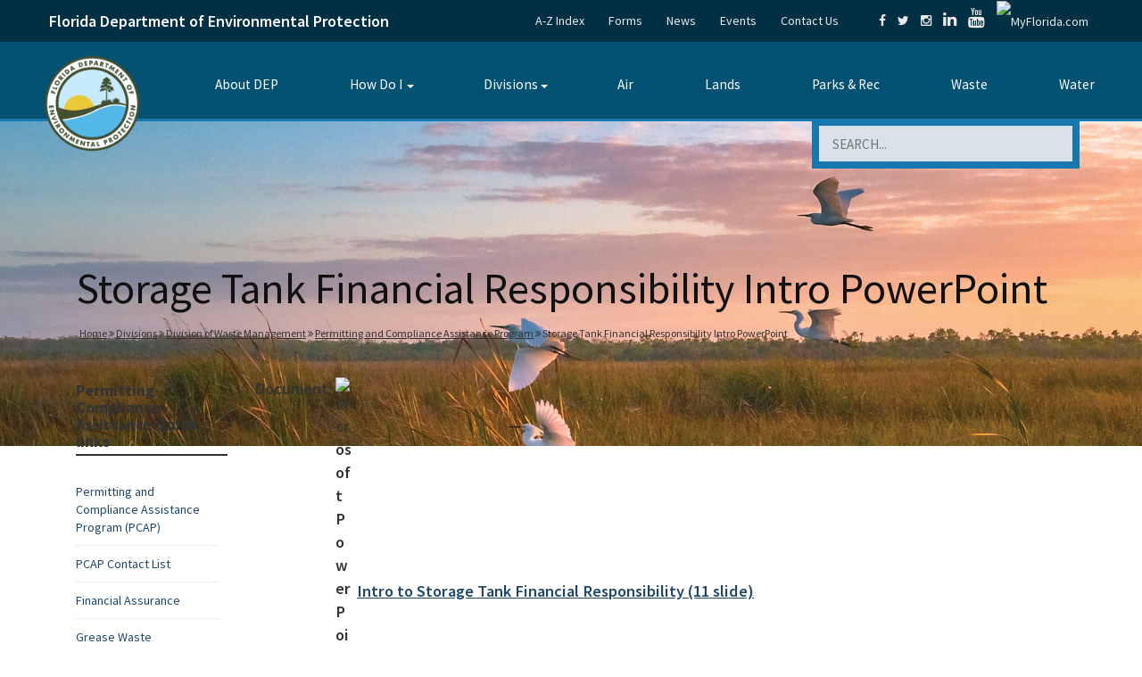

--- FILE ---
content_type: text/html; charset=UTF-8
request_url: https://floridadep.gov/waste/permitting-compliance-assistance/documents/storage-tank-financial-responsibility-intro
body_size: 16425
content:
<!DOCTYPE html>
<html lang="en" dir="ltr">
<head>
    <meta charset="utf-8" />
<script async src="https://www.googletagmanager.com/gtag/js?id=G-DZ20DMZWKM"></script>
<script>window.dataLayer = window.dataLayer || [];function gtag(){dataLayer.push(arguments)};gtag("js", new Date());gtag("set", "developer_id.dMDhkMT", true);gtag("config", "G-DZ20DMZWKM", {"groups":"default","page_placeholder":"PLACEHOLDER_page_location"});</script>
<link rel="canonical" href="https://floridadep.gov/waste/permitting-compliance-assistance/documents/storage-tank-financial-responsibility-intro" />
<meta name="Generator" content="Drupal 11 (https://www.drupal.org)" />
<meta name="MobileOptimized" content="width" />
<meta name="HandheldFriendly" content="true" />
<meta name="viewport" content="width=device-width, initial-scale=1, shrink-to-fit=no" />
<meta http-equiv="x-ua-compatible" content="ie=edge" />
<link rel="icon" href="/themes/custom/basic/favicon.ico" type="image/vnd.microsoft.icon" />

                    <title>Storage Tank Financial Responsibility Intro PowerPoint | Florida Department of Environmental Protection</title>
                <link rel="stylesheet" media="all" href="/sites/default/files/css/css_YxLdtN-uKvI4kB_eol8-hJzv1SBrlShO-XDYme2P6_k.css?delta=0&amp;language=en&amp;theme=basic&amp;include=eJw1zEEOwzAIAMEP2eZJFWCUWsXGAiI1v28O6W3nsoQxGA41Qq2Rl451FEaV1dHhHy3fMqWwuQDb3LZkZTQyy0jH_SJ0H1YruWBnPycV-eY9-0D3c6O2hyWuSJlAGPIDtpEwOQ" />
<link rel="stylesheet" media="all" href="https://cdnjs.cloudflare.com/ajax/libs/font-awesome/6.2.0/css/all.min.css" />
<link rel="stylesheet" media="all" href="/sites/default/files/css/css_tMqarpmOKEnHJ5hbAa0o6zJMHXh8ktQeWu0Y9VNbWIg.css?delta=2&amp;language=en&amp;theme=basic&amp;include=eJw1zEEOwzAIAMEP2eZJFWCUWsXGAiI1v28O6W3nsoQxGA41Qq2Rl451FEaV1dHhHy3fMqWwuQDb3LZkZTQyy0jH_SJ0H1YruWBnPycV-eY9-0D3c6O2hyWuSJlAGPIDtpEwOQ" />

            
            </js-placeholder>
        </css-placeholder>
    </head-placeholder>
    
    
        <link rel="preconnect" href="https://fonts.googleapis.com">
    <link rel="preconnect" href="https://fonts.gstatic.com" crossorigin>
    <link href="https://fonts.googleapis.com/css2?family=Source+Sans+Pro:ital,wght@0,200;0,300;0,400;0,600;0,700;0,900;1,200;1,300;1,400;1,600;1,700;1,900&display=swap"
          rel="stylesheet">
    <meta name="viewport"
          content="width=device-width, initial-scale=1.0, user-scalable=yes"/>
    <link rel="apple-touch-icon" sizes="57x57"
          href="/icons/apple-icon-57x57.png">
    <link rel="apple-touch-icon" sizes="60x60"
          href="/icons/apple-icon-60x60.png">
    <link rel="apple-touch-icon" sizes="72x72"
          href="/icons/apple-icon-72x72.png">
    <link rel="apple-touch-icon" sizes="76x76"
          href="/icons/apple-icon-76x76.png">
    <link rel="apple-touch-icon" sizes="114x114"
          href="/icons/apple-icon-114x114.png">
    <link rel="apple-touch-icon" sizes="120x120"
          href="/icons/apple-icon-120x120.png">
    <link rel="apple-touch-icon" sizes="144x144"
          href="/icons/apple-icon-144x144.png">
    <link rel="apple-touch-icon" sizes="152x152"
          href="/icons/apple-icon-152x152.png">
    <link rel="apple-touch-icon" sizes="180x180"
          href="/icons/apple-icon-180x180.png">
    <link rel="apple-touch-icon" sizes="192x192"
          href="/icons/apple-touch-icon.png">
    <meta name="msapplication-TileImage" content="/icons/ms-icon-144x144.png">
    

        <script type="text/javascript"
            src="//code.jquery.com/jquery-1.9.1.js"></script>
    <script type='text/javascript'>
        //<![CDATA[
        jQuery(function () {
            'use strict';
            var contentWidth = jQuery('.InnerBlock').width();
            jQuery('table').each(function (i, table) {
                var InnerBlocktableWidth;
                table = jQuery(table);
                InnerBlocktableWidth = table.width();
                //if (InnerBlocktableWidth > contentWidth) {

                if (InnerBlocktableWidth > 900) {
// if the width of the table is > 900px then
// force it to be with 100%
                    table.css('width', '100%');
                }

            });

        });
        //]]>
    </script>

    <style>
        .InnerBlock {
            max-width: 1200px;
        }
    </style>

    
    
    <script type="text/javascript">
        var _monsido = _monsido || [];
        _monsido.push(['_setDomainToken', 'e4Vd_9zB8WX_1vOb-rxrdw']);
        _monsido.push(['_withStatistics', 'true']);
    </script>
    <script src="//cdn.monsido.com/tool/javascripts/monsido.js"></script>
    <script async
            src="https://www.googletagmanager.com/gtag/js?id=DC-9431820"></script>
    <script>
        window.dataLayer = window.dataLayer || [];

        function gtag() {
            dataLayer.push(arguments);
        }

        gtag('js', new Date());

        gtag('config', 'DC-9431820');
    </script>
    <script>
        var isIE = false;
        var ua = window.navigator.userAgent;
        // Method #1: Detect IE 10 and IE 11
        var old_ie = ua.indexOf('MSIE ');
        var new_ie = ua.indexOf('Trident/');

        if ((old_ie > -1) || (new_ie > -1)) {
            isIE = true;
        }

        if (isIE) {
            //IE specific code goes here
        }

        let showBrowserAlert = (function () {
            if (document.querySelector('.unsupported-browser')) {
                let d = document.getElementsByClassName('unsupported-browser');

                is_IE11 = isIE;

                if (is_IE11) {
                    d[0].innerHTML = '<div class="view view--system-emergency-alerts view--display-system_alerts"><div class="view__content"><div class="view__row"><div class="alert"><div class="l-constrain"><div class="alert__content"><div class="alert__title">Outdated Browser</div><br /><div class="alert__text"><p><strong>You are currently using Internet Explorer</strong>. Some features on this page require the use of a different browser. Please use: <strong>Chrome, FireFox, or Edge.</strong></p></div></div></div></div></div></div></div>';
                    d[0].style.display = 'block';
                } else {
                    d[0].innerHTML = '';
                    d[0].style.display = 'none';
                }
            }
        });
        document.addEventListener('DOMContentLoaded', showBrowserAlert);
    </script>
</head>
    <body class="layout-one-sidebar layout-sidebar-first page-node-31365 role--anonymous with-subnav sidebar-first one-sidebar">
<div id="skip">
    <a href="#main-menu" class="visually-hidden focusable skip-link">
        Skip to main navigation
    </a>
</div>
<div class="page-content">
    
      <div class="dialog-off-canvas-main-canvas" data-off-canvas-main-canvas>
    

<div class="print-on-mobile" style="text-align: center;">
    <img src="/themes/custom/basic/images/print-banner2.png"
         alt="Florida Department of Environmental Protection"
         style="max-width: 100%; height: auto;">
</div>
<header id="header" >
    <div id="backtothetop"></div>
            <div class="top-bar">
        <div class="container">
            <div id="darkBlueHeaderRow" class="row">
                <div id="darkBlueHeaderTitle" class="col-sm-5 col-xs-5 mobilefull">
                    <p>
                        <span>
                          <a href="/" class="title-logo" style="color:#fff; text-decoration:none;">Florida Department of Environmental Protection</a>
                        </span>
                    </p>
                </div>
                <div id="darkBlueHeaderLinks" class="col-lg-7 col-md-6 col-xs-6 text-right mobilehide no-print">
                    <ul class="extra-links">
                        <li><a href="/a-z-index">A-Z Index</a></li>
                        <li><a href="/forms">Forms</a></li>
                        <li><a href="/comm/press-office">News</a></li>
                        <li><a href="/events">Events</a></li>
                        <li><a href="/contact-us">Contact Us</a></li>
                    </ul>
                    <ul class="social-share">
                        <li><a href="https://www.facebook.com/FLDEP/"
                               target="_blank"
                               title="Connect with DEP on Facebook"><em
                                        class="fa fa-facebook"></em></a></li>
                        <li><a href="https://twitter.com/FLDEPNews"
                               target="_blank"
                               title="Connect with DEP on Twitter"><em
                                        class="fa fa-twitter"></em></a></li>
                        <li><a href="https://www.instagram.com/fl.dep/?hl=en"
                               target="_blank"
                               title="Connect with DEP on Instagram"><em
                                        class="fa fa-instagram"></em></a></li>
                        <li>
                            <a href="https://www.linkedin.com/company/florida-department-of-environmental-protection/mycompany/?viewAsMember=true"
                               target="_blank"
                               title="Connect with DEP on LinkedIn"><em
                                        class="fa fa-linkedin"
                                        style="font-size: 18px;"></em></a></li>
                        <li><a href="https://www.youtube.com/user/DEPFlorida"
                               target="_blank"
                               title="Watch DEP Videos on Youtube"><em
                                        class="fa fa-youtube"
                                        style="font-size: 22px;"></em></a></li>
                        <li><a href="http://www.myflorida.com/" target="_blank"
                               title="MyFlorida.com"><img
                                        src="/themes/custom/basic/images/myfloridadotcom.png"
                                        alt="MyFlorida.com" width="40"
                                        style="width: 40px;"></a></li>
                    </ul>
                </div>
            </div>
        </div>
    </div>
    <div style="clear: both;"></div>
    <!-- weird menu issues below -->
    <div class="container mobilefullsides data-offset-top">
        <nav class="navbar" role="banner">
            <div class="navbar-header">
                <button type="button" class="navbar-toggle"
                        data-toggle="collapse" data-target=".navbar-collapse">
                    <span class="sr-only">MENU</span>
                    <span class="icon-bar"></span>
                    <span class="icon-bar"></span>
                    <span class="icon-bar"></span>
                </button>
                <div class="navbar-brand" style="vertical-align: top;">
                                            <a href="/" title="Florida Department of Environmental Protection" rel="home" id="logo">
                            <img src=/sites/default/files/new_logo_0.png alt="Florida Department of Environmental Protection">
                        </a>
                                    </div>
            </div>
                                    <div class="navbar-collapse navbar-right">
                <div class="" id="block-mainmenu-4" data-bid="">


                    <style type="text/css">
                        .tbm.animate .tbm-item > .tbm-submenu, .tbm.animate.slide .tbm-item > .tbm-submenu > div {
                            transition-delay: 200ms;  -webkit-transition-delay: 200ms;  -ms-transition-delay: 200ms;  -o-transition-delay: 200ms;  transition-duration: 400ms;  -webkit-transition-duration: 400ms;  -ms-transition-duration: 400ms;  -o-transition-duration: 400ms;
                        }
                    </style>
                    <nav class="tbm tbm-main tbm-arrows animate fading" id="tbm-main" data-breakpoint="1200" data-duration="400" data-delay="200" aria-label="main navigation">
                        <button class="tbm-button" type="button">
      <span class="tbm-button-container">
        <span></span>
        <span></span>
        <span></span>
        <span></span>
      </span>
                        </button>
                        <div class="tbm-collapse  always-show">
                            <ul class="tbm-nav level-0 items-8" role="list">
                                <li class="tbm-item level-1" aria-level="1">
                                    <div class="tbm-link-container">
                                        <a href="/sec/sec/content/about-dep" class="tbm-link level-1">
                                            About DEP
                                        </a>
                                    </div>

                                </li>

                                <li class="tbm-item level-1 tbm-item--has-dropdown" aria-level="1">
                                    <div class="tbm-link-container">
                                        <a href="/how-do-i" class="tbm-link level-1 tbm-toggle" title="How Do I" aria-expanded="false">
                                            How Do I
                                        </a>
                                        <button class="tbm-submenu-toggle always-show"><span class="visually-hidden">Toggle submenu</span></button>
                                    </div>
                                    <div class="tbm-submenu tbm-item-child" role="list">
                                        <div class="tbm-row">
                                            <div class="tbm-column span3">
                                                <div class="tbm-column-inner">
                                                    <ul class="tbm-subnav level-1 items-9" role="list">
                                                        <li class="tbm-item level-2" aria-level="2">
                                                            <div class="tbm-link-container">
                                                                <a href="https://www.fldepportal.com/DepPortal/go/home" class="tbm-link level-2" rel="noreferrer">
                                                                    Apply for a Permit
                                                                </a>
                                                            </div>

                                                        </li>

                                                        <li class="tbm-item level-2" aria-level="2">
                                                            <div class="tbm-link-container">
                                                                <a href="/adm/hr/content/join-dep-team" class="tbm-link level-2">
                                                                    Apply for a Job with DEP
                                                                </a>
                                                            </div>

                                                        </li>

                                                        <li class="tbm-item level-2" aria-level="2">
                                                            <div class="tbm-link-container">
                                                                <a href="https://www.fldepportal.com/go/" class="tbm-link level-2" rel="noreferrer">
                                                                    Access the DEP Business Portal
                                                                </a>
                                                            </div>

                                                        </li>

                                                        <li class="tbm-item level-2" aria-level="2">
                                                            <div class="tbm-link-container">
                                                                <a href="/waste/petroleum-restoration" class="tbm-link level-2">
                                                                    Clean Up Sites Contaminated by Petroleum
                                                                </a>
                                                            </div>

                                                        </li>

                                                        <li class="tbm-item level-2" aria-level="2">
                                                            <div class="tbm-link-container">
                                                                <a href="/otis/enterprise-application-services/content/geographic-information-systems-gis" class="tbm-link level-2">
                                                                    Contact Geographic Information Systems (GIS)
                                                                </a>
                                                            </div>

                                                        </li>

                                                        <li class="tbm-item level-2" aria-level="2">
                                                            <div class="tbm-link-container">
                                                                <a href="/otis/enterprise-application-services/content/florida-geographic-information-office-0" class="tbm-link level-2">
                                                                    Contact the GIO
                                                                </a>
                                                            </div>

                                                        </li>

                                                        <li class="tbm-item level-2" aria-level="2">
                                                            <div class="tbm-link-container">
                                                                <a href="/waste/permitting-compliance-assistance/content/pharmaceutical-waste-management-businesses-and" class="tbm-link level-2">
                                                                    Dispose of Unwanted Medicine
                                                                </a>
                                                            </div>

                                                        </li>

                                                        <li class="tbm-item level-2" aria-level="2">
                                                            <div class="tbm-link-container">
                                                                <a href="/dear/quality-assurance/content/dep-sops" class="tbm-link level-2">
                                                                    Find DEP Standard Operating Procedures
                                                                </a>
                                                            </div>

                                                        </li>

                                                        <li class="tbm-item level-2" aria-level="2">
                                                            <div class="tbm-link-container">
                                                                <a href="/sec/sec/content/permit-applications-under-review" class="tbm-link level-2">
                                                                    Find a Permit
                                                                </a>
                                                            </div>

                                                        </li>

                                                    </ul>

                                                </div>
                                            </div>

                                            <div class="tbm-column span3">
                                                <div class="tbm-column-inner">
                                                    <ul class="tbm-subnav level-1 items-6" role="list">
                                                        <li class="tbm-item level-2" aria-level="2">
                                                            <div class="tbm-link-container">
                                                                <a href="/springs/visit" class="tbm-link level-2">
                                                                    Find a Spring
                                                                </a>
                                                            </div>

                                                        </li>

                                                        <li class="tbm-item level-2" aria-level="2">
                                                            <div class="tbm-link-container">
                                                                <a href="/comm/comm/content/dep-hurricane-information" class="tbm-link level-2">
                                                                    Find Hurricane Information
                                                                </a>
                                                            </div>

                                                        </li>

                                                        <li class="tbm-item level-2" aria-level="2">
                                                            <div class="tbm-link-container">
                                                                <a href="/Parks-Rec-Topics" class="tbm-link level-2">
                                                                    Find Parks, Trails &amp; Recreation Areas
                                                                </a>
                                                            </div>

                                                        </li>

                                                        <li class="tbm-item level-2" aria-level="2">
                                                            <div class="tbm-link-container">
                                                                <a href="/owper/water-policy/content/water-supply" class="tbm-link level-2">
                                                                    Find Water Supply Plans
                                                                </a>
                                                            </div>

                                                        </li>

                                                        <li class="tbm-item level-2" aria-level="2">
                                                            <div class="tbm-link-container">
                                                                <a href="/comm/comm/content/florida-beach-access" class="tbm-link level-2">
                                                                    Florida Beach Access
                                                                </a>
                                                            </div>

                                                        </li>

                                                        <li class="tbm-item level-2" aria-level="2">
                                                            <div class="tbm-link-container">
                                                                <a href="http://geodata.dep.state.fl.us/" class="tbm-link level-2" rel="noreferrer">
                                                                    Get GIS Data
                                                                </a>
                                                            </div>

                                                        </li>

                                                        <li class="tbm-item level-2" aria-level="2">
                                                            <div class="tbm-link-container">
                                                                <a href="/air/air-director/content/demp-volkswagen-settlement-and-dera" class="tbm-link level-2">
                                                                    Get Information About the Volkswagen Settlement, Florida Mitigation Fund
                                                                </a>
                                                            </div>

                                                        </li>

                                                    </ul>

                                                </div>
                                            </div>

                                            <div class="tbm-column span3">
                                                <div class="tbm-column-inner">
                                                    <ul class="tbm-subnav level-1 items-4" role="list">
                                                        <li class="tbm-item level-2" aria-level="2">
                                                            <div class="tbm-link-container">
                                                                <a href="/water/certification-restoration/content/water-and-domestic-wastewater-operator-certification" class="tbm-link level-2">
                                                                    Get Training and Certifications
                                                                </a>
                                                            </div>

                                                        </li>

                                                        <li class="tbm-item level-2" aria-level="2">
                                                            <div class="tbm-link-container">
                                                                <a href="/rcp/coral" class="tbm-link level-2">
                                                                    Learn about Florida’s Coral Reefs
                                                                </a>
                                                            </div>

                                                        </li>

                                                        <li class="tbm-item level-2" aria-level="2">
                                                            <div class="tbm-link-container">
                                                                <a href="/springs/protect-restore/content/protecting-floridas-springs" class="tbm-link level-2">
                                                                    Learn about Septic Tanks
                                                                </a>
                                                            </div>

                                                        </li>

                                                        <li class="tbm-item level-2" aria-level="2">
                                                            <div class="tbm-link-container">
                                                                <a href="/fgs/sinkholes" class="tbm-link level-2">
                                                                    Learn about Sinkholes
                                                                </a>
                                                            </div>

                                                        </li>

                                                        <li class="tbm-item level-2" aria-level="2">
                                                            <div class="tbm-link-container">
                                                                <a href="/water/water/content/wastewater-florida" class="tbm-link level-2">
                                                                    Learn about Wastewater Management
                                                                </a>
                                                            </div>

                                                        </li>

                                                        <li class="tbm-item level-2" aria-level="2">
                                                            <div class="tbm-link-container">
                                                                <a href="/waste" class="tbm-link level-2">
                                                                    Protect the Environment from Solid and Hazardous Wastes
                                                                </a>
                                                            </div>

                                                        </li>

                                                    </ul>

                                                </div>
                                            </div>

                                            <div class="tbm-column span3">
                                                <div class="tbm-column-inner">
                                                    <ul class="tbm-subnav level-1 items-8" role="list">
                                                        <li class="tbm-item level-2" aria-level="2">
                                                            <div class="tbm-link-container">
                                                                <a href="/lands/bureau-real-estate-services/content/surplus-properties-sale" class="tbm-link level-2">
                                                                    Purchase Property
                                                                </a>
                                                            </div>

                                                        </li>

                                                        <li class="tbm-item level-2" aria-level="2">
                                                            <div class="tbm-link-container">
                                                                <a href="/dear/florida-dep-laboratory" class="tbm-link level-2">
                                                                    Receive Analytical Lab Services
                                                                </a>
                                                            </div>

                                                        </li>

                                                        <li class="tbm-item level-2" aria-level="2">
                                                            <div class="tbm-link-container">
                                                                <a href="http://www.surveygizmo.com/s3/3444948/Algal-Bloom-Reporting-Form" class="tbm-link level-2" rel="noreferrer">
                                                                    Report Algal Blooms
                                                                </a>
                                                            </div>

                                                        </li>

                                                        <li class="tbm-item level-2" aria-level="2">
                                                            <div class="tbm-link-container">
                                                                <a href="https://survey.alchemer.com/s3/8284335/Florida-Weather-Modification-Reports" class="tbm-link level-2" rel="noreferrer">
                                                                    Report Suspected Weather Modification Activities
                                                                </a>
                                                            </div>

                                                        </li>

                                                        <li class="tbm-item level-2" aria-level="2">
                                                            <div class="tbm-link-container">
                                                                <a href="/fgs" class="tbm-link level-2">
                                                                    Research Florida Geology
                                                                </a>
                                                            </div>

                                                        </li>

                                                        <li class="tbm-item level-2" aria-level="2">
                                                            <div class="tbm-link-container">
                                                                <a href="/ogc/ogc/content/rules" class="tbm-link level-2">
                                                                    Review Agency Rules
                                                                </a>
                                                            </div>

                                                        </li>

                                                        <li class="tbm-item level-2" aria-level="2">
                                                            <div class="tbm-link-container">
                                                                <a href="/sec/sec/content/public-notice-pollution" class="tbm-link level-2">
                                                                    See Pollution Notices
                                                                </a>
                                                            </div>

                                                        </li>

                                                        <li class="tbm-item level-2" aria-level="2">
                                                            <div class="tbm-link-container">
                                                                <a href="/sec/sec/content/equal-opportunity-nondiscrimination" class="tbm-link level-2">
                                                                    Submit a Nondiscrimination Complaint
                                                                </a>
                                                            </div>

                                                        </li>

                                                        <li class="tbm-item level-2" aria-level="2">
                                                            <div class="tbm-link-container">
                                                                <a href="http://fdep.maps.arcgis.com/home/index.html" class="tbm-link level-2" rel="noreferrer">
                                                                    View DEP's Interactive Maps
                                                                </a>
                                                            </div>

                                                        </li>

                                                    </ul>

                                                </div>
                                            </div>

                                        </div>

                                    </div>

                                </li>

                                <li class="tbm-item level-1 tbm-left tbm-item--has-dropdown" aria-level="1">
                                    <div class="tbm-link-container">
                                        <a href="/divisions" class="tbm-link level-1 tbm-toggle" aria-expanded="false">
                                            Divisions
                                        </a>
                                        <button class="tbm-submenu-toggle always-show"><span class="visually-hidden">Toggle submenu</span></button>
                                    </div>
                                    <div class="tbm-submenu tbm-item-child tbm-has-width" style="width: 1050px;" role="list">
                                        <div class="tbm-row">
                                            <div class="tbm-column span3">
                                                <div class="tbm-column-inner">
                                                    <ul class="tbm-subnav level-1 items-11" role="list">
                                                        <li class="tbm-item level-2" aria-level="2">
                                                            <div class="tbm-link-container">
                                                                <a href="/adm" class="tbm-link level-2">
                                                                    Administrative Services
                                                                </a>
                                                            </div>

                                                        </li>

                                                        <li class="tbm-item level-2" aria-level="2">
                                                            <div class="tbm-link-container">
                                                                <a href="/air" class="tbm-link level-2">
                                                                    Air Resource Management
                                                                </a>
                                                            </div>

                                                        </li>

                                                        <li class="tbm-item level-2" aria-level="2">
                                                            <div class="tbm-link-container">
                                                                <a href="/cab" class="tbm-link level-2">
                                                                    Cabinet Affairs
                                                                </a>
                                                            </div>

                                                        </li>

                                                        <li class="tbm-item level-2" aria-level="2">
                                                            <div class="tbm-link-container">
                                                                <a href="/comm" class="tbm-link level-2">
                                                                    Communications
                                                                </a>
                                                            </div>

                                                        </li>

                                                        <li class="tbm-item level-2" aria-level="2">
                                                            <div class="tbm-link-container">
                                                                <a href="/eco-rest" class="tbm-link level-2">
                                                                    Ecosystems Restoration
                                                                </a>
                                                            </div>

                                                        </li>

                                                        <li class="tbm-item level-2" aria-level="2">
                                                            <div class="tbm-link-container">
                                                                <a href="/oeat" class="tbm-link level-2">
                                                                    Environmental Accountability and Transparency
                                                                </a>
                                                            </div>

                                                        </li>

                                                        <li class="tbm-item level-2" aria-level="2">
                                                            <div class="tbm-link-container">
                                                                <a href="/dear" class="tbm-link level-2">
                                                                    Environmental Assessment and Restoration
                                                                </a>
                                                            </div>

                                                        </li>

                                                        <li class="tbm-item level-2" aria-level="2">
                                                            <div class="tbm-link-container">
                                                                <a href="/fgs" class="tbm-link level-2">
                                                                    Florida Geological Survey
                                                                </a>
                                                            </div>

                                                        </li>



                                                    </ul>

                                                </div>
                                            </div>

                                            <div class="tbm-column span3">
                                                <div class="tbm-column-inner">
                                                    <ul class="tbm-subnav level-1 items-9" role="list">
                                                        <li class="tbm-item level-2" aria-level="2">
                                                            <div class="tbm-link-container">
                                                                <a href="/ogc" class="tbm-link level-2">
                                                                    General Counsel
                                                                </a>
                                                            </div>

                                                        </li>

                                                        <li class="tbm-item level-2" aria-level="2">
                                                            <div class="tbm-link-container">
                                                                <a href="/oig" class="tbm-link level-2">
                                                                    Inspector General
                                                                </a>
                                                            </div>

                                                        </li>
                                                        <li class="tbm-item level-2" aria-level="2">
                                                            <div class="tbm-link-container">
                                                                <a href="/oip" class="tbm-link level-2">
                                                                    Intergovernmental Programs
                                                                </a>
                                                            </div>

                                                        </li>

                                                        <li class="tbm-item level-2" aria-level="2">
                                                            <div class="tbm-link-container">
                                                                <a href="/land-and-rec" class="tbm-link level-2">
                                                                    Land and Recreation
                                                                </a>
                                                            </div>

                                                        </li>

                                                      <li class="tbm-item level-2" aria-level="2">
                                                        <div class="tbm-link-container">
                                                          <a href="/dle" class="tbm-link level-2">
                                                            Law Enforcement
                                                          </a>
                                                        </div>

                                                      </li>


                                                        <li class="tbm-item level-2" aria-level="2">
                                                            <div class="tbm-link-container">
                                                                <a href="/ola" class="tbm-link level-2">
                                                                    Legislative Affairs
                                                                </a>
                                                            </div>

                                                        </li>

                                                        <li class="tbm-item level-2" aria-level="2">
                                                            <div class="tbm-link-container">
                                                                <a href="/sec" class="tbm-link level-2">
                                                                    Office of the Secretary
                                                                </a>
                                                            </div>

                                                        </li>

                                                        <li class="tbm-item level-2" aria-level="2">
                                                            <div class="tbm-link-container">
                                                                <a href="/comm/ombudsman-public-services" class="tbm-link level-2">
                                                                    Ombudsman and Public Services
                                                                </a>
                                                            </div>

                                                        </li>

                                                        <li class="tbm-item level-2" aria-level="2">
                                                            <div class="tbm-link-container">
                                                                <a href="/parks" class="tbm-link level-2">
                                                                    Recreation and Parks
                                                                </a>
                                                            </div>

                                                        </li>

                                                        <li class="tbm-item level-2" aria-level="2">
                                                            <div class="tbm-link-container">
                                                                <a href="/regulatory" class="tbm-link level-2">
                                                                    Regulatory Programs
                                                                </a>
                                                            </div>

                                                        </li>



                                                    </ul>

                                                </div>
                                            </div>

                                            <div class="tbm-column span3">
                                                <div class="tbm-column-inner">
                                                    <ul class="tbm-subnav level-1 items-7" role="list">
                                                        <li class="tbm-item level-2" aria-level="2">
                                                            <div class="tbm-link-container">
                                                                <a href="/rcp" class="tbm-link level-2">
                                                                    Resilience and Coastal Protection
                                                                </a>
                                                            </div>

                                                        </li>

                                                        <li class="tbm-item level-2" aria-level="2">
                                                            <div class="tbm-link-container">
                                                                <a href="/springs" class="tbm-link level-2">
                                                                    Springs
                                                                </a>
                                                            </div>

                                                        </li>
                                                        <li class="tbm-item level-2" aria-level="2">
                                                            <div class="tbm-link-container">
                                                                <a href="/lands" class="tbm-link level-2">
                                                                    State Lands
                                                                </a>
                                                            </div>

                                                        </li>

                                                        <li class="tbm-item level-2" aria-level="2">
                                                            <div class="tbm-link-container">
                                                                <a href="/otis" class="tbm-link level-2">
                                                                    Technology and Information Services
                                                                </a>
                                                            </div>

                                                        </li>

                                                        <li class="tbm-item level-2" aria-level="2">
                                                            <div class="tbm-link-container">
                                                                <a href="/waste" class="tbm-link level-2">
                                                                    Waste Management
                                                                </a>
                                                            </div>

                                                        </li>

                                                        <li class="tbm-item level-2" aria-level="2">
                                                            <div class="tbm-link-container">
                                                                <a href="/water-policy" class="tbm-link level-2">
                                                                    Water Policy and Ecosystems Restoration
                                                                </a>
                                                            </div>

                                                        </li>

                                                        <li class="tbm-item level-2" aria-level="2">
                                                            <div class="tbm-link-container">
                                                                <a href="/water" class="tbm-link level-2">
                                                                    Water Resource Management
                                                                </a>
                                                            </div>

                                                        </li>

                                                        <li class="tbm-item level-2" aria-level="2">
                                                            <div class="tbm-link-container">
                                                                <a href="/wra" class="tbm-link level-2">
                                                                    Water Restoration Assistance
                                                                </a>
                                                            </div>

                                                        </li>

                                                    </ul>

                                                </div>
                                            </div>

                                            <div class="tbm-column span3">
                                                <div class="tbm-column-inner">
                                                    <ul class="tbm-subnav level-1 items-1" role="list">
                                                        <li class="tbm-item level-2 tbm-group" aria-level="2">
                                                            <div class="tbm-link-container">
                                                                <a href="/comm/comm/content/districts" class="tbm-link level-2 tbm-group-title" aria-expanded="false">
                                                                    Districts
                                                                </a>
                                                            </div>
                                                            <div class="tbm-group-container tbm-item-child" role="list">
                                                                <div class="tbm-row">
                                                                    <div class="tbm-column span12">
                                                                        <div class="tbm-column-inner">
                                                                            <ul class="tbm-subnav level-2 items-6" role="list">
                                                                                <li class="tbm-item level-3" aria-level="3">
                                                                                    <div class="tbm-link-container">
                                                                                        <a href="/central" class="tbm-link level-3">
                                                                                            Central District
                                                                                        </a>
                                                                                    </div>

                                                                                </li>

                                                                                <li class="tbm-item level-3" aria-level="3">
                                                                                    <div class="tbm-link-container">
                                                                                        <a href="/northeast" class="tbm-link level-3">
                                                                                            Northeast District
                                                                                        </a>
                                                                                    </div>

                                                                                </li>

                                                                                <li class="tbm-item level-3" aria-level="3">
                                                                                    <div class="tbm-link-container">
                                                                                        <a href="/northwest" class="tbm-link level-3">
                                                                                            Northwest District
                                                                                        </a>
                                                                                    </div>

                                                                                </li>

                                                                                <li class="tbm-item level-3" aria-level="3">
                                                                                    <div class="tbm-link-container">
                                                                                        <a href="/south" class="tbm-link level-3">
                                                                                            South District
                                                                                        </a>
                                                                                    </div>

                                                                                </li>

                                                                                <li class="tbm-item level-3" aria-level="3">
                                                                                    <div class="tbm-link-container">
                                                                                        <a href="/southeast" class="tbm-link level-3">
                                                                                            Southeast District
                                                                                        </a>
                                                                                    </div>

                                                                                </li>

                                                                                <li class="tbm-item level-3" aria-level="3">
                                                                                    <div class="tbm-link-container">
                                                                                        <a href="/southwest" class="tbm-link level-3">
                                                                                            Southwest District
                                                                                        </a>
                                                                                    </div>

                                                                                </li>

                                                                            </ul>

                                                                        </div>
                                                                    </div>

                                                                </div>

                                                            </div>

                                                        </li>

                                                    </ul>

                                                </div>
                                            </div>

                                        </div>

                                    </div>

                                </li>

                                <li class="tbm-item level-1" aria-level="1">
                                    <div class="tbm-link-container">
                                        <a href="/Air-Topics" class="tbm-link level-1" title="Air Topics">
                                            Air
                                        </a>
                                    </div>

                                </li>

                                <li class="tbm-item level-1" aria-level="1">
                                    <div class="tbm-link-container">
                                        <a href="/Lands-Topics" class="tbm-link level-1" title="Lands Topics">
                                            Lands
                                        </a>
                                    </div>

                                </li>

                                <li class="tbm-item level-1" aria-level="1">
                                    <div class="tbm-link-container">
                                        <a href="/Parks-Rec-Topics" class="tbm-link level-1" title="Parks &amp; Rec">
                                            Parks &amp; Rec
                                        </a>
                                    </div>

                                </li>

                                <li class="tbm-item level-1" aria-level="1">
                                    <div class="tbm-link-container">
                                        <a href="/Waste-Topics" class="tbm-link level-1" title="Waste">
                                            Waste
                                        </a>
                                    </div>

                                </li>

                                <li class="tbm-item level-1" aria-level="1">
                                    <div class="tbm-link-container">
                                        <a href="/Water-Topics" class="tbm-link level-1" title="Water">
                                            Water
                                        </a>
                                    </div>

                                </li>

                            </ul>

                        </div>
                    </nav>

                    <script>
                        if (window.matchMedia("(max-width: 1200px)").matches) {
                            document.getElementById("tbm-main").classList.add('tbm--mobile');
                        }


                    </script>

                </div>

            </div>
                    </nav>

    </div>
    <div class="container mobilefullwidth">
        <div class="Header-bottom-inputs">
            <noscript class="noscriptstyle">
                <p>Your JavaScript is turned off
                    <a href="/js" style="text-decoration: underline;">limiting this website’s functionality</a>
                </p>
            </noscript>
                                                    <form  class="SearchBlock no-print"
                  action="/search/site"
                  method="get"
                  id="search-form"
                  accept-charset="UTF-8">
                <label for="edit-keys-header" style="z-index: -1; position: absolute; left: 0;">Search</label>
                <input type="text"
                       id="edit-keys-header"
                       name="keys"
                       value=""
                       size="40"
                       maxlength="255"
                       class="form-text"
                       placeholder="SEARCH..."
                       title="Search"/>
                <input type="submit"
                       id="edit-submit"
                       name="op"
                       value=""
                       class="form-submit"/>
            </form>
        </div>
    </div>
</header>

<div id="main-content"></div>




<style>
    .field-name-field-campaign-page-logo {
        max-width: 350px;
        float: right;
    }
</style>

<div id="Wrapper">
            <div class="MainBlock">
                            <div class="mainBanner no-print"
                     style="background: url(/sites/default/files/media-folders/media-root/FKS.png) no-repeat; background-size: cover;">
                </div>
                <div class="miniBanner no-print">
                    <img src="/sites/default/files/media-folders/media-root/FKS.png" alt=" Page Banner"/>
                </div>
                        <div class="container pagefold">
                <div class="InnerBlock">
                                                                <h1>Storage Tank Financial Responsibility Intro PowerPoint</h1>
                                                                <div class="breadcrumb">
                              <div class=""  id="block-breadcrumbs"data-bid="">
    
        
    
  <nav role="navigation" aria-label="breadcrumb" style="">
  <ol class="breadcrumb">
            <li class="breadcrumb-item">
        <a href="/">Home</a>
      </li>
                <li class="breadcrumb-item">
        <a href="/divisions">Divisions</a>
      </li>
                <li class="breadcrumb-item">
        <a href="/Waste">Division of Waste Management</a>
      </li>
                <li class="breadcrumb-item">
        <a href="/Waste/Permitting-Compliance-Assistance">Permitting and Compliance Assistance Program</a>
      </li>
                <li class="breadcrumb-item active">
        Storage Tank Financial Responsibility Intro PowerPoint
      </li>
        </ol>
</nav>


</div>

                        </div>
                                                            <div class="InnerBlockWhite">
                        <div class="row WaterServices">
                                                                                                                        <div class="col-lg-2 sidebar sidebar1" style="padding-left: 0 !important;">
                                      <div class=""  id="block-quicklinkssidebar--2"data-bid="">
    
        
    <div class="panel-pane pane-views pane-program-menu quicklinks">
    <h2 class="pane-title">Permitting-Compliance-Assistance Quick links</h2>
    <div class="pane-content">
        <div class="item-list">
            <ul>
                                                                                                            <li>
                                                                    <a href="/waste/permitting-compliance-assistance">Permitting and Compliance Assistance Program (PCAP)</a>
                                                            </li>
                                                                                                                                                        <li>
                                                                    <a href="/waste/permitting-compliance-assistance/documents/permitting-and-compliance-assistance-program">PCAP Contact List</a>
                                                            </li>
                                                                                                                                                        <li>
                                                                    <a href="/waste/permitting-compliance-assistance/content/financial-assurance-program">Financial Assurance</a>
                                                            </li>
                                                                                                                                                        <li>
                                                                    <a href="/waste/permitting-compliance-assistance/content/grease-waste">Grease Waste</a>
                                                            </li>
                                                                                                                                                        <li>
                                                                    <a href="/waste/permitting-compliance-assistance/content/hazardous-waste-management-main-page">Hazardous Waste Management</a>
                                                            </li>
                                                                                                                                                        <li>
                                                                    <a href="/waste/permitting-compliance-assistance/content/osborne-reef-waste-tire-removal-project">Osborne Reef Waste Tire Removal Project</a>
                                                            </li>
                                                                                                                                                        <li>
                                                                    <a href="/waste/permitting-compliance-assistance/content/solid-waste-section">Solid Waste Section</a>
                                                            </li>
                                                                                                                                                        <li>
                                                                    <a href="/waste/permitting-compliance-assistance/content/storage-tank-compliance">Storage Tank Compliance</a>
                                                            </li>
                                                                                                                                                        <li>
                                                                    <a href="/waste/waste-reduction">Waste Reduction</a>
                                                            </li>
                                                                                                                                                        <li>
                                                                    <a href="/program-content/Waste/Permitting-Compliance-Assistance">All Permitting-Compliance-Assistance content</a>
                                                            </li>
                                                                        </ul>
        </div>
    </div>
</div>

<div class="quicklinksmore" style="position: relative; width: 220px; margin: 0 auto 50px; text-align: center; left: 0">Scroll for More Quick Links</div>


</div>

                                </div>
                                                        <div class="main-content sidebar2 col-lg-9">
                                                                                                    <div class="contentarea">
                                          <div data-drupal-messages-fallback class="hidden"></div><div class=""  id="block-basic-system-main"data-bid="">
    
        
    <article data-history-node-id="31365" about="/waste/permitting-compliance-assistance/documents/storage-tank-financial-responsibility-intro">
    
        
    <div>
        <div class="body">
                            <div class="panel-pane pane-entity-field pane-node-field-document margin-bottom10">
                    <div class="pane-content">
                        <div class="field field-name-field-document field-type-file field-label-inline clearfix">
                            <div class="field-label">Document:&nbsp;</div>
                            <div class="field-items">
                                <div class="field-item even">
                                <span class="file">
                                    <img class="file-icon" alt="Microsoft PowerPoint Presentation" title="Microsoft PowerPoint Presentation"
                                         src="/themes/custom/basic/icons/x-office-presentation.png">
                                    <a href="https://floridadep.gov/sites/default/files/2021-10%20Tanks-Insurance_Intro.pptx" type="application/vnd.openxmlformats-officedocument.presentationml.presentation" title="Intro to Storage Tank Financial Responsibility (11 slide)"
                                       target="_blank" rel="noopener noreferrer">
                                        Intro to Storage Tank Financial Responsibility (11 slide)
                                    </a>
                                </span>
                                </div>
                            </div>
                        </div>
                    </div>
                </div>
                <div class="panel-separator"></div>
                        
  <div class="field field--name-field-document-type field--type-entity-reference field--label-inline">
    <div class="field__label">Document Type</div>
              <div class="field__item">Guidance</div>
          </div>

  <div class="field field--name-field-author-name field--type-string field--label-inline">
    <div class="field__label">Author Name</div>
              <div class="field__item">Financial Assurance Working Group</div>
          </div>

            <div class="clearfix text-formatted field field--name-field-description field--type-text-with-summary field--label-hidden field__item"><p>What You Need To Know About Financial Responsibility</p><p>11-slide PowerPoint presentation (converted to PDF)</p><p>Introduction to financial responsibility (FR) for those new to FR requirements</p><p>Return to <a href="/waste/permitting-compliance-assistance/content/storage-tank-financial-responsibility">Storage Tank Financial Responsibility Main Page</a></p></div>
      
        </div>
        <div class="other-details panel-pane">
            <div class="last-modified">
                <span class="title">Last Modified: </span> <span
                        class="pane-content">Friday, Dec 13, 2024 - 05:46pm</span>
            </div>
                    </div>
    </div>
</article>

</div><div class=""  id="block-basic-customcsstoaddspacebeforeupdatedmessage" class="block-content-basic"data-bid="">
    
        
    
            <div class="clearfix text-formatted field field--name-body field--type-text-with-summary field--label-hidden field__item"><style>
  .pane-node-body{
    margin-bottom: 50px;
  }
</style></div>
      
</div>

                                    </div>
                                                                                            </div>
                        </div>
                    </div>
                </div>
            </div>
        </div>
                <div class="SignupBlock no-print">
            <div class="container" style="padding-top: 10px;">
                <div class="subscribe">
                    <p><em class="fa fa-file-text-o"></em>Interested in subscribing to DEP newsletters or receiving DEP
                        updates through email?</p>
                    <a href="/subscribe" class="BtnSignup">Sign Up</a>
                </div>
            </div>
        </div>
        <div class="BottomLinks no-print">
        <div class="container">
            <div class="row mobilespace">
                <div class="col-lg-4 col-md-4 col-sm-6 col-xs-12 mobilespacing spacers widemobile">
                    <p class="footerheads">About DEP</p>
                    <p>The Florida Department of Environmental Protection is the
                        state’s lead agency for environmental management and
                        stewardship – protecting our air, water and land. The
                        vision of the Florida Department of Environmental
                        Protection is to create strong community partnerships,
                        safeguard Florida’s natural resources and enhance its
                        ecosystems.</p>
                    <a href="/about-dep" class="aboutbtn">Learn More</a>
                </div>
                <hr class="bighidden">
                <div class="col-lg-4 col-md-4 col-sm-6 col-xs-12 mobilespacing spacers">
                    <p class="footerheads">Links</p>
                    <ul>
                        <li><a href="/air-topics"><em
                                        class="fa fa-angle-right"></em>Air</a>
                        </li>
                        <li><a href="/a-z-index"><em
                                        class="fa fa-angle-right"></em>A-Z Index</a>
                        </li>
                        <li><a href="/lands-topics"><em
                                        class="fa fa-angle-right"></em>Lands</a>
                        </li>
                        <li><a href="/forms"><em class="fa fa-angle-right"></em>Forms</a>
                        </li>
                        <li><a href="/parks-rec-topics"><em
                                        class="fa fa-angle-right"></em>Parks
                                &amp; Rec</a></li>
                        <li><a href="/how-do-i"><em
                                        class="fa fa-angle-right"></em>How Do I</a>
                        </li>
                        <li><a href="/waste-topics"><em
                                        class="fa fa-angle-right"></em>Waste</a>
                        </li>
                        <li><a href="/comm/press-office"><em
                                        class="fa fa-angle-right"></em>News</a>
                        </li>
                        <li><a href="/water-topics"><em
                                        class="fa fa-angle-right"></em>Water</a>
                        </li>
                        <li><a href="/events"><em
                                        class="fa fa-angle-right"></em>Events</a>
                        </li>
                        <li><a href="/divisions"><em
                                        class="fa fa-angle-right"></em>Divisions</a>
                        </li>
                        <li style="width: 50%;"><a href="/contact-us"><em
                                        class="fa fa-angle-right"></em>Contact
                                Us</a></li>
                    </ul>
                </div>
                <div class="col-lg-4 col-md-4 col-sm-6 col-xs-12 mobilespacing spacers">
                    <p class="footerheads">Contact</p>
                    <address>
                        <span><em class="fa fa-map-marker"></em>3900 Commonwealth Boulevard<br/><span
                                    style="padding-left: 21px;">Tallahassee, Florida 32399-3000</span></span>
                        <span><em class="fa fa-envelope"></em><a
                                    href="mailto:Public.Services@FloridaDEP.gov">Public.Services@FloridaDEP.gov</a></span>
                        <span><em class="fa fa-phone"></em><a
                                    href="tel:850-245-2118">850-245-2118</a></span>
                        <a href="https://www.facebook.com/FLDEP/"
                           target="_blank" title="Connect with DEP on Facebook"><em
                                    class="fa fa-facebook"></em></a>
                        <a href="https://twitter.com/FLDEPNews" target="_blank"
                           title="Connect with DEP on Twitter"><em
                                    class="fa fa-twitter"></em></a>
                        <a href="https://www.instagram.com/fl.dep/?hl=en"
                           target="_blank"
                           title="Connect with DEP on Instagram"><em
                                    class="fa fa-instagram"></em></a>
                        <a href="https://www.linkedin.com/company/florida-department-of-environmental-protection/mycompany/?viewAsMember=true"
                           target="_blank" title="Connect with DEP on LinkedIn"><em
                                    class="fa fa-linkedin"
                                    style="font-size: 25px;"></em></a>
                        <a href="https://www.youtube.com/user/DEPFlorida"
                           target="_blank"
                           title="Watch DEP Videos on Youtube"><em
                                    class="fa fa-youtube "></em></a>
                        <a href="http://www.myflorida.com/" target="_blank"
                           title="MyFlorida.com"><img
                                    src="/themes/custom/basic/images/myfloridadotcom.png"
                                    alt="MyFlorida.com" width=50
                                    style="width: 50px;"></a>
                    </address>
                </div>
            </div>
        </div>
    </div>
    <div class="readerinfo no-print">
        <div class="backtotop">
            <a href="#backtothetop">
                <em class="fa fa-angle-double-up"></em>
                <p>Top</p>
            </a>
        </div>
        <div class="container">
            <p>Some content on this site is saved in an alternative format. The
                following icons link to free Reader/Viewer software:
                <br>
                <span style="padding: 0 24px 0 19px;">
                    <a id="pdf" href="http://get.adobe.com/reader/" title="Get Adobe Reader">PDF: <em class="fa fa-file-pdf-o"
                                                                                          alt="Get Adobe Reader"></em></a></span>|
                <span style="padding: 0 24px 0 19px;"><a id="word" href="https://products.office.com/en-US/office-online/documents-spreadsheets-presentations-office-online"
                                                         title="Get Micrsoft Word">Word: <em
                                class="fa fa-file-word-o"></em></a></span>|
                <span style="padding: 0 24px 0 19px;"><a id="excel"
                                                         href="https://products.office.com/en-US/office-online/documents-spreadsheets-presentations-office-online"
                                                         title="Get Microsoft Excel">Excel: <em
                                class="fa fa-file-excel-o"></em></a></span></p>
        </div>
    </div>
    <footer class="no-print">
                <div class="container no-print">
            <div class="copyright">&copy; Copyright 2026
                <a href="/">Florida Department of Environmental Protection</a>
            </div>
            <ul class="footermenu">
                <li>
                    
<div class="gtranslate_wrapper"></div><script>window.gtranslateSettings = {"switcher_horizontal_position":"inline","switcher_vertical_position":"inline","horizontal_position":"inline","vertical_position":"inline","float_switcher_open_direction":"top","switcher_open_direction":"top","default_language":"en","native_language_names":0,"detect_browser_language":0,"add_new_line":1,"select_language_label":"Select Language","flag_size":16,"flag_style":"2d","globe_size":60,"alt_flags":{"en":"usa"},"wrapper_selector":".gtranslate_wrapper","url_structure":"none","custom_domains":null,"languages":["en","ar","zh-TW","fr","de","it","pt","es"],"custom_css":"    .footermenu {\r\n        position: relatie;\r\n    }\r\n    .footermenu > li:first-child {\r\n        float: left;\r\n        position: absolute;\r\n        bottom: 0;\r\n       \r\n    }","switcher_text_color":"#f7f7f7","switcher_arrow_color":"#f2f2f2","switcher_border_color":"#161616","switcher_background_color":"#303030","switcher_background_shadow_color":"#474747","switcher_background_hover_color":"#3a3a3a","dropdown_text_color":"#eaeaea","dropdown_hover_color":"#748393","dropdown_background_color":"#474747","flags_location":"\/modules\/contrib\/gtranslate\/flags\/"}</script><script>(function(){var js = document.createElement('script');js.setAttribute('src', '/modules/contrib/gtranslate/js/dwf.js');js.setAttribute('data-gt-orig-url', '/waste/permitting-compliance-assistance/documents/storage-tank-financial-responsibility-intro');js.setAttribute('data-gt-orig-domain', 'floridadep.gov');document.body.appendChild(js);})();</script>
                </li>
                <li><a href="/accessibility-information">Accessibility</a></li>
                <li><a href="/disclaimer">Disclaimer</a></li>
                <li><a href="/privacy-statement">Privacy</a></li>
                <li><a href="/sitemap">Sitemap</a></li>
            </ul>
        </div>
    </footer>
</div>

    <script src="https://ajax.googleapis.com/ajax/libs/jquery/1.11.3/jquery.min.js"></script>


<!-- Include all compiled plugins (below), or include individual files as needed -->
<script type="text/javascript" src="/themes/custom/basic/js/bootstrap.min.js"></script>
<script>
    jQuery(document).scroll(function () {
        var y = jQuery(this).scrollTop();
        if (y > 1500) {
            jQuery('.backtotop').fadeIn();
        } else {
            jQuery('.backtotop').fadeOut();
        }
    });
</script>

<script>
    jQuery(document).ready(function () {
        if (jQuery(window).width() <= 993) {
            jQuery('<span class="downcls"></span>').insertBefore(".dropdown-toggle");

            jQuery(".dropdown .mega-dropdown-inner").hide();
            jQuery(document).on('click', '.level-1', function () {
                jQuery(this).find('.mega-dropdown-inner').toggle();
            });
        }
        jQuery(".tb-megamenu-button").click(function () {
            if (!jQuery('.navbar-collapse').hasClass('disp')) {
                jQuery('.nav-collapse').css('display', 'block');
                jQuery('.navbar-collapse').addClass('disp');
            } else {
                jQuery('.nav-collapse').css('display', 'none');
                jQuery('.nav-collapse').removeClass('collapse');
                jQuery('.navbar-collapse').removeClass('disp');
                jQuery('.nav-collapse').removeClass('in');
                jQuery('.tb-megamenu-button').removeAttr('data-toggle', 'collapse');
                jQuery(".nav-collapse").attr("style", "");
            }
        });
    });
</script>
<script>
    if (jQuery('#edit-field-program-area-tid-option-limit').is(':empty')) {
        document.getElementById("edit-field-program-area-tid-option-limit-wrapper").innerHTML = "";
    }
</script>
<script type="text/javascript">
    var number = jQuery("#owl-demo > div").length;
    if (jQuery(window).width() >= 960) {
        if (number == 2) {
            document.getElementById("owl-demo").style.width = "67%";
            document.getElementById("owl-demo").style.margin = "0 auto";
            document.write("<style>.owl-item { width:298px !important }</style>");
        } else if (number == 1) {
            document.getElementById("owl-demo").style.width = "34%";
            document.getElementById("owl-demo").style.margin = "0 auto";
            document.write("<style>.owl-item { width:298px !important }</style>");
        } else {
        }
    } else if ((jQuery(window).width() <= 959) && (jQuery(window).width() >= 800)) {
        if (number == 2) {
            document.getElementById("owl-demo").style.width = "67%";
            document.getElementById("owl-demo").style.margin = "0 auto";
            document.write("<style>.owl-item { width:38% !important }</style>");
        } else if (number == 1) {
            document.getElementById("owl-demo").style.width = "34%";
            document.getElementById("owl-demo").style.margin = "0 auto";
            document.write("<style>.owl-item { width:38% !important }</style>");
        } else {
        }
    } else {
    }
</script>
<script type="text/javascript">
    var links = jQuery(".pane-content > .item-list > ul > li").length;
    if (links == 3) {
        document.write("<style>.quicklinksmore { display:none !important;} .item-list ul li.last {margin-bottom: 0 !important}.quicklinks .pane-content {height: 160px;}</style>");
    } else if (links == 2) {
        document.write("<style>.quicklinksmore { display:none !important;} .quicklinks .pane-content {height: 109px;} .item-list ul li.last {margin-bottom: 0 !important}</style>");
    } else if (links == 1) {
        document.write("<style>.quicklinksmore { display:none !important;} .quicklinks .pane-content {height: 73px;} .item-list ul li.last {margin-bottom: 0 !important}</style>");
    } else {
    }
</script>

<script>
    jQuery(document).ready(function () {
        if (jQuery(window).width() <= 767) {
            jQuery('.viewcalw').css('display', 'none');
        }
        ;
    })
</script>

<script type="text/javascript">
    var block = jQuery(".LatestEvents > div").length;
    if (jQuery(window).width() >= 800) {
        if (block == 1) {
            document.write("<style>.LatestEvents {width: 450px; margin: 0 auto; left: 50%;}</style>");
        }
    }
</script>
<script type="text/javascript">
    if (jQuery(window).width() <= 620) {
        jQuery("table").wrap("<div class='tableresponsive'>");
    }
</script>
<script type="text/javascript">
    function disclaimer(n) {
        if (n.hasAttribute('title') && n.getAttribute('title') != 'English') {
            alert('The content on the Florida Department of Environmental Protection\'s (DEP\'s) website was written and published in English, and English is the sole authoritative language for all such content. As an aid to site visitors who might benefit from multiple language options, the website offers an automated translation feature for browser content in the footer. The translation link will not convert attached or linked files, such as PDFs. \n\nThe website translation feature uses Gtranslate® (https://www.drupal.org/project/gtranslate). Gtranslate® is a third-party tool which is not owned, maintained, modified, or controlled in any way by DEP, and which is not endorsed by DEP as preferable to either human-generated translations, or any other automated translation options. \n\nTranslation is a nuanced and complex activity and computer-generated translations cannot be expected to be perfectly accurate. Automated translations of this site are not reviewed in advance by DEP and could convey incorrect or offensive language. DEP disclaims any liability for errors, omissions, or interpretive inconsistencies arising in the context of such translation. Site users assume all risk in using translated text. DEP is not responsible for any loss, damage, or harm resulting from reliance on translated text. Use of the translation tool in this website implies understanding and agreement with this assumption and disclaimer.');
        }
    }
</script>
<script type="text/javascript">
    jQuery(".carousel").on("touchstart", function (event) {
        var xClick = event.originalEvent.touches[0].pageX;
        jQuery(this).one("touchmove", function (event) {
            var xMove = event.originalEvent.touches[0].pageX;
            if (Math.floor(xClick - xMove) > 5) {
                jQuery(".carousel").carousel('next');
            } else if (Math.floor(xClick - xMove) < -5) {
                jQuery(".carousel").carousel('prev');
            }
        });
        jQuery(".carousel").on("touchend", function () {
            jQuery(this).off("touchmove");
        });
    });
</script>
<script type="text/javascript">
    var calendarEmpty = jQuery(".calendar-calendar .week-view .full td > div").length;
    if (window.location.href.indexOf("/events/week") > -1) {
        if (calendarEmpty == 0) {
            jQuery('.week-view').css('display', 'none');
            jQuery('.calendar-calendar').append('<p>There are currently no Events/Public Notices that match the selected criteria.</p>')
        } else {
        }
    } else {
    }
</script>

  </div>

    
</div>
<script type="application/json" data-drupal-selector="drupal-settings-json">{"path":{"baseUrl":"\/","pathPrefix":"","currentPath":"node\/31365","currentPathIsAdmin":false,"isFront":false,"currentLanguage":"en"},"pluralDelimiter":"\u0003","suppressDeprecationErrors":true,"google_analytics":{"account":"G-DZ20DMZWKM","trackOutbound":true,"trackMailto":true,"trackTel":true,"trackDownload":true,"trackDownloadExtensions":"7z|aac|arc|arj|asf|asx|avi|bin|csv|doc(x|m)?|dot(x|m)?|exe|flv|gif|gz|gzip|hqx|jar|jpe?g|js|mp(2|3|4|e?g)|mov(ie)?|msi|msp|pdf|phps|png|ppt(x|m)?|pot(x|m)?|pps(x|m)?|ppam|sld(x|m)?|thmx|qtm?|ra(m|r)?|sea|sit|tar|tgz|torrent|txt|wav|wma|wmv|wpd|xls(x|m|b)?|xlt(x|m)|xlam|xml|z|zip"},"data":{"extlink":{"extTarget":false,"extTargetAppendNewWindowDisplay":true,"extTargetAppendNewWindowLabel":"(opens in a new window)","extTargetNoOverride":false,"extNofollow":false,"extTitleNoOverride":false,"extNoreferrer":true,"extFollowNoOverride":false,"extClass":"0","extLabel":"(link is external)","extImgClass":false,"extSubdomains":true,"extExclude":"","extInclude":"","extCssExclude":"","extCssInclude":"","extCssExplicit":"","extAlert":false,"extAlertText":"This link will take you to an external web site. We are not responsible for their content.","extHideIcons":false,"mailtoClass":"0","telClass":"","mailtoLabel":"(link sends email)","telLabel":"(link is a phone number)","extUseFontAwesome":false,"extIconPlacement":"append","extPreventOrphan":false,"extFaLinkClasses":"fa fa-external-link","extFaMailtoClasses":"fa fa-envelope-o","extAdditionalLinkClasses":"","extAdditionalMailtoClasses":"","extAdditionalTelClasses":"","extFaTelClasses":"fa fa-phone","allowedDomains":[],"extExcludeNoreferrer":""}},"statistics":{"data":{"nid":"31365"},"url":"\/modules\/contrib\/statistics\/statistics.php"},"user":{"uid":0,"permissionsHash":"a673c49703f330913fe05675cca045e35f9f327dd2281e44a70f8f3a4e40ba99"}}</script>
<script src="/sites/default/files/js/js_AJmFH8O309s8Bj6e8k9CEjcur077Qj9LuQQPjELs-SU.js?scope=footer&amp;delta=0&amp;language=en&amp;theme=basic&amp;include=eJxdi1kKwCAMBS-k9UgSFyQ0NdJEWm_fBaHQvzczvACC0RXiAGRFB2EtJuV25OBjF-XNQdqw2jusYvKpz3Bp7w1omWgKc6HsoQINxSjuL4woKMrb5vczF3XyNFY"></script>
<script src="/core/assets/vendor/jquery/jquery.min.js?v=4.0.0-beta.2"></script>
<script src="/sites/default/files/js/js_WS8d7qeLZcHkCYRCGtBGgHFwNAIXH1gbRUOrcxlsVYQ.js?scope=footer&amp;delta=2&amp;language=en&amp;theme=basic&amp;include=eJxdi1kKwCAMBS-k9UgSFyQ0NdJEWm_fBaHQvzczvACC0RXiAGRFB2EtJuV25OBjF-XNQdqw2jusYvKpz3Bp7w1omWgKc6HsoQINxSjuL4woKMrb5vczF3XyNFY"></script>

        </js-bottom-placeholder>
<div class="modal fade" id="modal">
    <div class="modal-dialog">
        <div class="modal-content">
            <div class="modal-body">
                <p>The content on the Florida Department of Environmental Protection's (DEP's) website was written and
                    published in
                    English, and English is the sole authoritative language for all such content. As an aid to site
                    visitors
                    who
                    might benefit from multiple language options, the website offers an automated translation feature
                    for
                    browser
                    content in the footer. The translation link will not convert attached or linked files, such as
                    PDFs.</p>
                <p>The website translation feature uses Gtranslate® (https://www.drupal.org/project/gtranslate).
                    Gtranslate®
                    is a
                    third-party tool which is not owned, maintained, modified, or controlled in any way by DEP, and
                    which is
                    not
                    endorsed by DEP as preferable to either human-generated translations, or any other automated
                    translation
                    options.</p>
                <p>Translation is a nuanced and complex activity and computer-generated translations cannot be expected
                    to be perfectly accurate. Automated translations of this site are not reviewed in advance by DEP and
                    could convey incorrect or offensive language. DEP disclaims any liability for errors, omissions, or
                    interpretive inconsistencies arising in the context of such translation. Site users assume all risk
                    in using
                    translated text.
                    DEP is not responsible for any loss, damage, or harm resulting from reliance on translated text. Use
                    of
                    the
                    translation tool in this website implies understanding and agreement with this assumption and
                    disclaimer.</p>
            </div>
            <div class="modal-footer">
                <button type="button" class="btn btn-primary" data-dismiss="modal">Ok</button>
            </div>
        </div>
    </div>
</div>
</body>
</html>


--- FILE ---
content_type: text/javascript; charset=utf-8
request_url: https://cdn.monsido.com/tool/javascripts/monsido.js
body_size: 2138
content:
!function(c,d){if(c.monsidoTrackingUrl===undefined){var t=function(t){try{var n=d.createElement("script");n.type="text/javascript",n.async=!0,n.src=t;var e=d.getElementsByTagName("script")[0];e.parentNode.insertBefore(n,e)}catch(o){}},m=function(t){var n=new Image;n.src=t,n.setAttribute("style","display:none"),n.setAttribute("height",1),n.setAttribute("width",1)},n=function(t){if("uninitialized"!=d.readyState&&"loading"!=d.readyState)return t();c.attachEvent?c.attachEvent("onload",t):c.addEventListener("load",t,!1)},e=function(){for(var t="",n="ABCDE1234567890",e=0;e<3;e++)t+=n.charAt(Math.floor(Math.random()*n.length));return t+(new Date).getTime()},o=function(t,n,e){var o=new Date;o.setTime(o.getTime()+24*e*60*60*1e3);var i="expires="+o.toUTCString();d.cookie=t+"="+n+"; "+i+";path=/"},i=function(t){for(var n=t+"=",e=d.cookie.split(";"),o=0;o<e.length;o++){for(var i=e[o];" "==i.charAt(0);)i=i.substring(1);if(0==i.indexOf(n))return i.substring(n.length,i.length)}return""};try{c.monsidoTrackingUrl="https://tracking.monsido.com",c.monsidoEnv="production";d.URL.indexOf("#");var r=c.location.hash;if(-1!==r.indexOf("#_monT=")){var a,s=r.split(/=(.+)?/);if("#_monT"===s[0]){var p=s[1].split("~"),l=p[0].split("~")[0].split("=")[1];if(2<=p.length&&(a=p[1].split("~")[0].split("=")[1]),l)switch(a){case"1":t("https://cdn.monsido.com/tool/javascripts/monsido_sop_test.js");break;case"2":t("https://cdn.monsido.com/tool/javascripts/monsido_sop_old.js");break;default:t("https://cdn.monsido.com/tool/javascripts/monsido_sop.js")}}}else{var h=_monsido[0][1];if(2<=_monsido.length&&"_withStatistics"==_monsido[1][0]&&"true"!=_monsido[1][1]){var f=encodeURIComponent(h),g=encodeURIComponent(d.URL),v=encodeURIComponent(e()),u=encodeURIComponent(e());m(monsidoTrackingUrl+"/?a="+f+"&b="+g+"&c="+v+"&d=&e=&f="+u+"&g=0&h=2")}else{var U=i("monsido"),C=e();U||(U=e()),o("monsido",U,30),n(function(){var t=encodeURIComponent(_monsido[0][1]),n=encodeURIComponent(d.URL),e=encodeURIComponent(U),o=encodeURIComponent(c.screen.width+"x"+c.screen.height),i=encodeURIComponent(d.referrer),r=encodeURIComponent(C),a=0;try{a=c.performance.timing.domContentLoadedEventEnd-c.performance.timing.navigationStart}catch(s){}a=encodeURIComponent(a),m(monsidoTrackingUrl+"/?a="+t+"&b="+n+"&c="+e+"&d="+o+"&e="+i+"&f="+r+"&g="+a+"&h=2")})}}}catch(R){}}}(window,document);